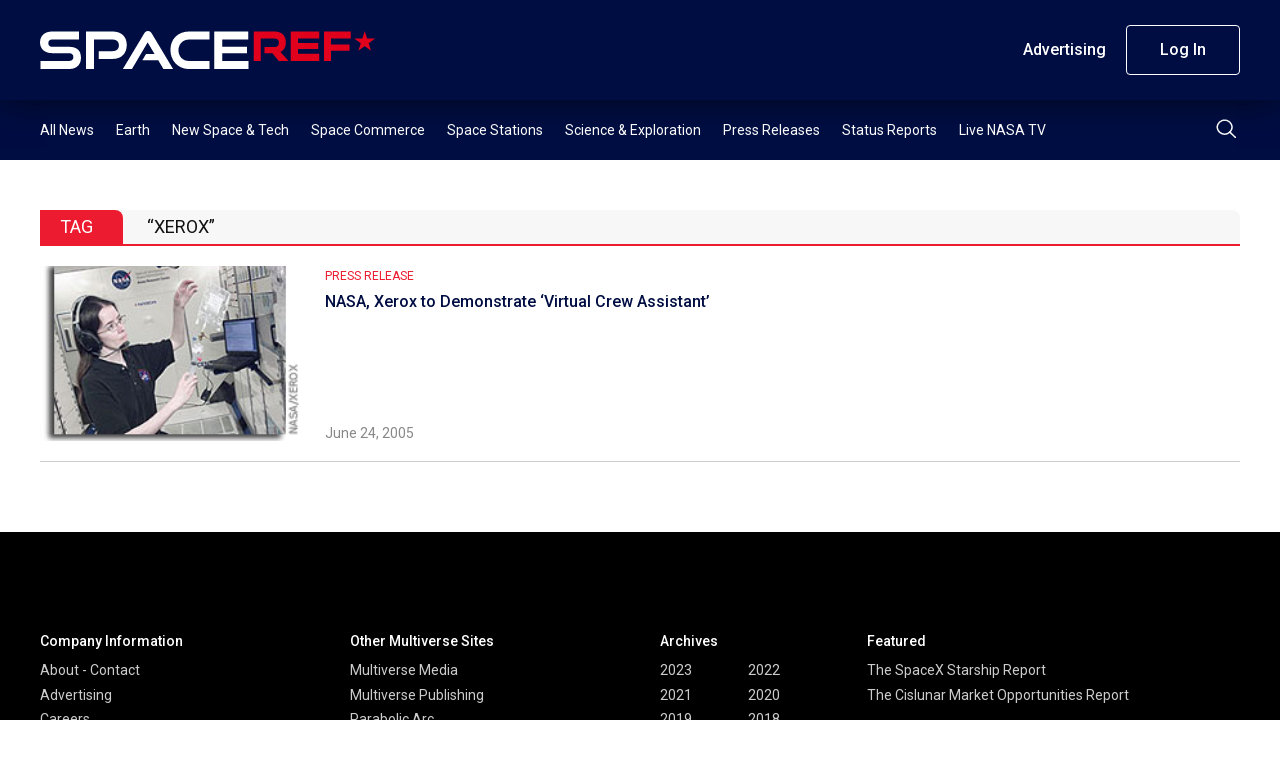

--- FILE ---
content_type: text/html; charset=UTF-8
request_url: https://spaceref.com/tag/xerox/
body_size: 9186
content:
<!DOCTYPE html>
<html lang="en-US">
    <head>
        <meta charset="utf-8" />
        <meta name="viewport" content="width=device-width, initial-scale=1" />
        <link rel="stylesheet" href="https://s45588.pcdn.co/wp-content/themes/spaceref-1.2/css/style.min3.css" />
        <title>Xerox Archives - SpaceRef</title>
        <meta name="description" content="Space news and reference site." />
        <link rel="icon" href="https://s45588.pcdn.co/wp-content/themes/spaceref-1.2/favicon-32x32.png" sizes="32x32" type="image/png" />
        <link rel="icon" href="https://s45588.pcdn.co/wp-content/themes/spaceref-1.2/favicon-16x16.png" sizes="16x16" type="image/png" />
        <meta name="format-detection" content="telephone=no" />
        <meta name="format-detection" content="address=no" />

        
        <!-- Global site tag (gtag.js) - Google Analytics -->
        <script async src="https://www.googletagmanager.com/gtag/js?id=UA-669359-1"></script>
        <script>
            window.dataLayer = window.dataLayer || [];
            function gtag(){dataLayer.push(arguments);}
            gtag('js', new Date());

            gtag('config', 'UA-669359-1');
        </script>

        <meta name='robots' content='index, follow, max-image-preview:large, max-snippet:-1, max-video-preview:-1' />
	<style>img:is([sizes="auto" i], [sizes^="auto," i]) { contain-intrinsic-size: 3000px 1500px }</style>
	
	<!-- This site is optimized with the Yoast SEO Premium plugin v21.6 (Yoast SEO v25.3) - https://yoast.com/wordpress/plugins/seo/ -->
	<link rel="canonical" href="https://spaceref.com/tag/xerox/" />
	<meta property="og:locale" content="en_US" />
	<meta property="og:type" content="article" />
	<meta property="og:title" content="Xerox Archives" />
	<meta property="og:url" content="https://spaceref.com/tag/xerox/" />
	<meta property="og:site_name" content="SpaceRef" />
	<meta name="twitter:card" content="summary_large_image" />
	<script type="application/ld+json" class="yoast-schema-graph">{"@context":"https://schema.org","@graph":[{"@type":"CollectionPage","@id":"https://spaceref.com/tag/xerox/","url":"https://spaceref.com/tag/xerox/","name":"Xerox Archives - SpaceRef","isPartOf":{"@id":"https://spaceref.com/#website"},"primaryImageOfPage":{"@id":"https://spaceref.com/tag/xerox/#primaryimage"},"image":{"@id":"https://spaceref.com/tag/xerox/#primaryimage"},"thumbnailUrl":"","breadcrumb":{"@id":"https://spaceref.com/tag/xerox/#breadcrumb"},"inLanguage":"en-US"},{"@type":"ImageObject","inLanguage":"en-US","@id":"https://spaceref.com/tag/xerox/#primaryimage","url":"","contentUrl":""},{"@type":"BreadcrumbList","@id":"https://spaceref.com/tag/xerox/#breadcrumb","itemListElement":[{"@type":"ListItem","position":1,"name":"Home","item":"https://spaceref.com/"},{"@type":"ListItem","position":2,"name":"Xerox"}]},{"@type":"WebSite","@id":"https://spaceref.com/#website","url":"https://spaceref.com/","name":"SpaceRef","description":"Space news and reference site.","potentialAction":[{"@type":"SearchAction","target":{"@type":"EntryPoint","urlTemplate":"https://spaceref.com/?s={search_term_string}"},"query-input":{"@type":"PropertyValueSpecification","valueRequired":true,"valueName":"search_term_string"}}],"inLanguage":"en-US"}]}</script>
	<!-- / Yoast SEO Premium plugin. -->


<link rel='dns-prefetch' href='//static.addtoany.com' />
<link rel="alternate" type="application/rss+xml" title="SpaceRef &raquo; Xerox Tag Feed" href="https://spaceref.com/tag/xerox/feed/" />
<script type="text/javascript">
/* <![CDATA[ */
window._wpemojiSettings = {"baseUrl":"https:\/\/s.w.org\/images\/core\/emoji\/16.0.1\/72x72\/","ext":".png","svgUrl":"https:\/\/s.w.org\/images\/core\/emoji\/16.0.1\/svg\/","svgExt":".svg","source":{"concatemoji":"https:\/\/s45588.pcdn.co\/wp-includes\/js\/wp-emoji-release.min.js?ver=6.8.3"}};
/*! This file is auto-generated */
!function(s,n){var o,i,e;function c(e){try{var t={supportTests:e,timestamp:(new Date).valueOf()};sessionStorage.setItem(o,JSON.stringify(t))}catch(e){}}function p(e,t,n){e.clearRect(0,0,e.canvas.width,e.canvas.height),e.fillText(t,0,0);var t=new Uint32Array(e.getImageData(0,0,e.canvas.width,e.canvas.height).data),a=(e.clearRect(0,0,e.canvas.width,e.canvas.height),e.fillText(n,0,0),new Uint32Array(e.getImageData(0,0,e.canvas.width,e.canvas.height).data));return t.every(function(e,t){return e===a[t]})}function u(e,t){e.clearRect(0,0,e.canvas.width,e.canvas.height),e.fillText(t,0,0);for(var n=e.getImageData(16,16,1,1),a=0;a<n.data.length;a++)if(0!==n.data[a])return!1;return!0}function f(e,t,n,a){switch(t){case"flag":return n(e,"\ud83c\udff3\ufe0f\u200d\u26a7\ufe0f","\ud83c\udff3\ufe0f\u200b\u26a7\ufe0f")?!1:!n(e,"\ud83c\udde8\ud83c\uddf6","\ud83c\udde8\u200b\ud83c\uddf6")&&!n(e,"\ud83c\udff4\udb40\udc67\udb40\udc62\udb40\udc65\udb40\udc6e\udb40\udc67\udb40\udc7f","\ud83c\udff4\u200b\udb40\udc67\u200b\udb40\udc62\u200b\udb40\udc65\u200b\udb40\udc6e\u200b\udb40\udc67\u200b\udb40\udc7f");case"emoji":return!a(e,"\ud83e\udedf")}return!1}function g(e,t,n,a){var r="undefined"!=typeof WorkerGlobalScope&&self instanceof WorkerGlobalScope?new OffscreenCanvas(300,150):s.createElement("canvas"),o=r.getContext("2d",{willReadFrequently:!0}),i=(o.textBaseline="top",o.font="600 32px Arial",{});return e.forEach(function(e){i[e]=t(o,e,n,a)}),i}function t(e){var t=s.createElement("script");t.src=e,t.defer=!0,s.head.appendChild(t)}"undefined"!=typeof Promise&&(o="wpEmojiSettingsSupports",i=["flag","emoji"],n.supports={everything:!0,everythingExceptFlag:!0},e=new Promise(function(e){s.addEventListener("DOMContentLoaded",e,{once:!0})}),new Promise(function(t){var n=function(){try{var e=JSON.parse(sessionStorage.getItem(o));if("object"==typeof e&&"number"==typeof e.timestamp&&(new Date).valueOf()<e.timestamp+604800&&"object"==typeof e.supportTests)return e.supportTests}catch(e){}return null}();if(!n){if("undefined"!=typeof Worker&&"undefined"!=typeof OffscreenCanvas&&"undefined"!=typeof URL&&URL.createObjectURL&&"undefined"!=typeof Blob)try{var e="postMessage("+g.toString()+"("+[JSON.stringify(i),f.toString(),p.toString(),u.toString()].join(",")+"));",a=new Blob([e],{type:"text/javascript"}),r=new Worker(URL.createObjectURL(a),{name:"wpTestEmojiSupports"});return void(r.onmessage=function(e){c(n=e.data),r.terminate(),t(n)})}catch(e){}c(n=g(i,f,p,u))}t(n)}).then(function(e){for(var t in e)n.supports[t]=e[t],n.supports.everything=n.supports.everything&&n.supports[t],"flag"!==t&&(n.supports.everythingExceptFlag=n.supports.everythingExceptFlag&&n.supports[t]);n.supports.everythingExceptFlag=n.supports.everythingExceptFlag&&!n.supports.flag,n.DOMReady=!1,n.readyCallback=function(){n.DOMReady=!0}}).then(function(){return e}).then(function(){var e;n.supports.everything||(n.readyCallback(),(e=n.source||{}).concatemoji?t(e.concatemoji):e.wpemoji&&e.twemoji&&(t(e.twemoji),t(e.wpemoji)))}))}((window,document),window._wpemojiSettings);
/* ]]> */
</script>
<style id='wp-emoji-styles-inline-css' type='text/css'>

	img.wp-smiley, img.emoji {
		display: inline !important;
		border: none !important;
		box-shadow: none !important;
		height: 1em !important;
		width: 1em !important;
		margin: 0 0.07em !important;
		vertical-align: -0.1em !important;
		background: none !important;
		padding: 0 !important;
	}
</style>
<link rel='stylesheet' id='wp-block-library-css' href='https://s45588.pcdn.co/wp-includes/css/dist/block-library/style.min.css?ver=6.8.3' type='text/css' media='all' />
<style id='classic-theme-styles-inline-css' type='text/css'>
/*! This file is auto-generated */
.wp-block-button__link{color:#fff;background-color:#32373c;border-radius:9999px;box-shadow:none;text-decoration:none;padding:calc(.667em + 2px) calc(1.333em + 2px);font-size:1.125em}.wp-block-file__button{background:#32373c;color:#fff;text-decoration:none}
</style>
<style id='global-styles-inline-css' type='text/css'>
:root{--wp--preset--aspect-ratio--square: 1;--wp--preset--aspect-ratio--4-3: 4/3;--wp--preset--aspect-ratio--3-4: 3/4;--wp--preset--aspect-ratio--3-2: 3/2;--wp--preset--aspect-ratio--2-3: 2/3;--wp--preset--aspect-ratio--16-9: 16/9;--wp--preset--aspect-ratio--9-16: 9/16;--wp--preset--color--black: #000000;--wp--preset--color--cyan-bluish-gray: #abb8c3;--wp--preset--color--white: #ffffff;--wp--preset--color--pale-pink: #f78da7;--wp--preset--color--vivid-red: #cf2e2e;--wp--preset--color--luminous-vivid-orange: #ff6900;--wp--preset--color--luminous-vivid-amber: #fcb900;--wp--preset--color--light-green-cyan: #7bdcb5;--wp--preset--color--vivid-green-cyan: #00d084;--wp--preset--color--pale-cyan-blue: #8ed1fc;--wp--preset--color--vivid-cyan-blue: #0693e3;--wp--preset--color--vivid-purple: #9b51e0;--wp--preset--gradient--vivid-cyan-blue-to-vivid-purple: linear-gradient(135deg,rgba(6,147,227,1) 0%,rgb(155,81,224) 100%);--wp--preset--gradient--light-green-cyan-to-vivid-green-cyan: linear-gradient(135deg,rgb(122,220,180) 0%,rgb(0,208,130) 100%);--wp--preset--gradient--luminous-vivid-amber-to-luminous-vivid-orange: linear-gradient(135deg,rgba(252,185,0,1) 0%,rgba(255,105,0,1) 100%);--wp--preset--gradient--luminous-vivid-orange-to-vivid-red: linear-gradient(135deg,rgba(255,105,0,1) 0%,rgb(207,46,46) 100%);--wp--preset--gradient--very-light-gray-to-cyan-bluish-gray: linear-gradient(135deg,rgb(238,238,238) 0%,rgb(169,184,195) 100%);--wp--preset--gradient--cool-to-warm-spectrum: linear-gradient(135deg,rgb(74,234,220) 0%,rgb(151,120,209) 20%,rgb(207,42,186) 40%,rgb(238,44,130) 60%,rgb(251,105,98) 80%,rgb(254,248,76) 100%);--wp--preset--gradient--blush-light-purple: linear-gradient(135deg,rgb(255,206,236) 0%,rgb(152,150,240) 100%);--wp--preset--gradient--blush-bordeaux: linear-gradient(135deg,rgb(254,205,165) 0%,rgb(254,45,45) 50%,rgb(107,0,62) 100%);--wp--preset--gradient--luminous-dusk: linear-gradient(135deg,rgb(255,203,112) 0%,rgb(199,81,192) 50%,rgb(65,88,208) 100%);--wp--preset--gradient--pale-ocean: linear-gradient(135deg,rgb(255,245,203) 0%,rgb(182,227,212) 50%,rgb(51,167,181) 100%);--wp--preset--gradient--electric-grass: linear-gradient(135deg,rgb(202,248,128) 0%,rgb(113,206,126) 100%);--wp--preset--gradient--midnight: linear-gradient(135deg,rgb(2,3,129) 0%,rgb(40,116,252) 100%);--wp--preset--font-size--small: 13px;--wp--preset--font-size--medium: 20px;--wp--preset--font-size--large: 36px;--wp--preset--font-size--x-large: 42px;--wp--preset--spacing--20: 0.44rem;--wp--preset--spacing--30: 0.67rem;--wp--preset--spacing--40: 1rem;--wp--preset--spacing--50: 1.5rem;--wp--preset--spacing--60: 2.25rem;--wp--preset--spacing--70: 3.38rem;--wp--preset--spacing--80: 5.06rem;--wp--preset--shadow--natural: 6px 6px 9px rgba(0, 0, 0, 0.2);--wp--preset--shadow--deep: 12px 12px 50px rgba(0, 0, 0, 0.4);--wp--preset--shadow--sharp: 6px 6px 0px rgba(0, 0, 0, 0.2);--wp--preset--shadow--outlined: 6px 6px 0px -3px rgba(255, 255, 255, 1), 6px 6px rgba(0, 0, 0, 1);--wp--preset--shadow--crisp: 6px 6px 0px rgba(0, 0, 0, 1);}:where(.is-layout-flex){gap: 0.5em;}:where(.is-layout-grid){gap: 0.5em;}body .is-layout-flex{display: flex;}.is-layout-flex{flex-wrap: wrap;align-items: center;}.is-layout-flex > :is(*, div){margin: 0;}body .is-layout-grid{display: grid;}.is-layout-grid > :is(*, div){margin: 0;}:where(.wp-block-columns.is-layout-flex){gap: 2em;}:where(.wp-block-columns.is-layout-grid){gap: 2em;}:where(.wp-block-post-template.is-layout-flex){gap: 1.25em;}:where(.wp-block-post-template.is-layout-grid){gap: 1.25em;}.has-black-color{color: var(--wp--preset--color--black) !important;}.has-cyan-bluish-gray-color{color: var(--wp--preset--color--cyan-bluish-gray) !important;}.has-white-color{color: var(--wp--preset--color--white) !important;}.has-pale-pink-color{color: var(--wp--preset--color--pale-pink) !important;}.has-vivid-red-color{color: var(--wp--preset--color--vivid-red) !important;}.has-luminous-vivid-orange-color{color: var(--wp--preset--color--luminous-vivid-orange) !important;}.has-luminous-vivid-amber-color{color: var(--wp--preset--color--luminous-vivid-amber) !important;}.has-light-green-cyan-color{color: var(--wp--preset--color--light-green-cyan) !important;}.has-vivid-green-cyan-color{color: var(--wp--preset--color--vivid-green-cyan) !important;}.has-pale-cyan-blue-color{color: var(--wp--preset--color--pale-cyan-blue) !important;}.has-vivid-cyan-blue-color{color: var(--wp--preset--color--vivid-cyan-blue) !important;}.has-vivid-purple-color{color: var(--wp--preset--color--vivid-purple) !important;}.has-black-background-color{background-color: var(--wp--preset--color--black) !important;}.has-cyan-bluish-gray-background-color{background-color: var(--wp--preset--color--cyan-bluish-gray) !important;}.has-white-background-color{background-color: var(--wp--preset--color--white) !important;}.has-pale-pink-background-color{background-color: var(--wp--preset--color--pale-pink) !important;}.has-vivid-red-background-color{background-color: var(--wp--preset--color--vivid-red) !important;}.has-luminous-vivid-orange-background-color{background-color: var(--wp--preset--color--luminous-vivid-orange) !important;}.has-luminous-vivid-amber-background-color{background-color: var(--wp--preset--color--luminous-vivid-amber) !important;}.has-light-green-cyan-background-color{background-color: var(--wp--preset--color--light-green-cyan) !important;}.has-vivid-green-cyan-background-color{background-color: var(--wp--preset--color--vivid-green-cyan) !important;}.has-pale-cyan-blue-background-color{background-color: var(--wp--preset--color--pale-cyan-blue) !important;}.has-vivid-cyan-blue-background-color{background-color: var(--wp--preset--color--vivid-cyan-blue) !important;}.has-vivid-purple-background-color{background-color: var(--wp--preset--color--vivid-purple) !important;}.has-black-border-color{border-color: var(--wp--preset--color--black) !important;}.has-cyan-bluish-gray-border-color{border-color: var(--wp--preset--color--cyan-bluish-gray) !important;}.has-white-border-color{border-color: var(--wp--preset--color--white) !important;}.has-pale-pink-border-color{border-color: var(--wp--preset--color--pale-pink) !important;}.has-vivid-red-border-color{border-color: var(--wp--preset--color--vivid-red) !important;}.has-luminous-vivid-orange-border-color{border-color: var(--wp--preset--color--luminous-vivid-orange) !important;}.has-luminous-vivid-amber-border-color{border-color: var(--wp--preset--color--luminous-vivid-amber) !important;}.has-light-green-cyan-border-color{border-color: var(--wp--preset--color--light-green-cyan) !important;}.has-vivid-green-cyan-border-color{border-color: var(--wp--preset--color--vivid-green-cyan) !important;}.has-pale-cyan-blue-border-color{border-color: var(--wp--preset--color--pale-cyan-blue) !important;}.has-vivid-cyan-blue-border-color{border-color: var(--wp--preset--color--vivid-cyan-blue) !important;}.has-vivid-purple-border-color{border-color: var(--wp--preset--color--vivid-purple) !important;}.has-vivid-cyan-blue-to-vivid-purple-gradient-background{background: var(--wp--preset--gradient--vivid-cyan-blue-to-vivid-purple) !important;}.has-light-green-cyan-to-vivid-green-cyan-gradient-background{background: var(--wp--preset--gradient--light-green-cyan-to-vivid-green-cyan) !important;}.has-luminous-vivid-amber-to-luminous-vivid-orange-gradient-background{background: var(--wp--preset--gradient--luminous-vivid-amber-to-luminous-vivid-orange) !important;}.has-luminous-vivid-orange-to-vivid-red-gradient-background{background: var(--wp--preset--gradient--luminous-vivid-orange-to-vivid-red) !important;}.has-very-light-gray-to-cyan-bluish-gray-gradient-background{background: var(--wp--preset--gradient--very-light-gray-to-cyan-bluish-gray) !important;}.has-cool-to-warm-spectrum-gradient-background{background: var(--wp--preset--gradient--cool-to-warm-spectrum) !important;}.has-blush-light-purple-gradient-background{background: var(--wp--preset--gradient--blush-light-purple) !important;}.has-blush-bordeaux-gradient-background{background: var(--wp--preset--gradient--blush-bordeaux) !important;}.has-luminous-dusk-gradient-background{background: var(--wp--preset--gradient--luminous-dusk) !important;}.has-pale-ocean-gradient-background{background: var(--wp--preset--gradient--pale-ocean) !important;}.has-electric-grass-gradient-background{background: var(--wp--preset--gradient--electric-grass) !important;}.has-midnight-gradient-background{background: var(--wp--preset--gradient--midnight) !important;}.has-small-font-size{font-size: var(--wp--preset--font-size--small) !important;}.has-medium-font-size{font-size: var(--wp--preset--font-size--medium) !important;}.has-large-font-size{font-size: var(--wp--preset--font-size--large) !important;}.has-x-large-font-size{font-size: var(--wp--preset--font-size--x-large) !important;}
:where(.wp-block-post-template.is-layout-flex){gap: 1.25em;}:where(.wp-block-post-template.is-layout-grid){gap: 1.25em;}
:where(.wp-block-columns.is-layout-flex){gap: 2em;}:where(.wp-block-columns.is-layout-grid){gap: 2em;}
:root :where(.wp-block-pullquote){font-size: 1.5em;line-height: 1.6;}
</style>
<link rel='stylesheet' id='pmpro_frontend_base-css' href='https://s45588.pcdn.co/wp-content/plugins/paid-memberships-pro/css/frontend/base.css?ver=3.4.7' type='text/css' media='all' />
<link rel='stylesheet' id='pmpro_frontend_variation_1-css' href='https://s45588.pcdn.co/wp-content/plugins/paid-memberships-pro/css/frontend/variation_1.css?ver=3.4.7' type='text/css' media='all' />
<link rel='stylesheet' id='pmprorh_frontend-css' href='https://s45588.pcdn.co/wp-content/plugins/pmpro-mailchimp/css/pmpromc.css?ver=6.8.3' type='text/css' media='all' />
<link rel='stylesheet' id='addtoany-css' href='https://s45588.pcdn.co/wp-content/plugins/add-to-any/addtoany.min.css?ver=1.16' type='text/css' media='all' />
<script type="text/javascript" id="addtoany-core-js-before">
/* <![CDATA[ */
window.a2a_config=window.a2a_config||{};a2a_config.callbacks=[];a2a_config.overlays=[];a2a_config.templates={};
/* ]]> */
</script>
<script type="text/javascript" defer src="https://static.addtoany.com/menu/page.js" id="addtoany-core-js"></script>
<script type="text/javascript" src="https://s45588.pcdn.co/wp-includes/js/jquery/jquery.min.js?ver=3.7.1" id="jquery-core-js"></script>
<script type="text/javascript" src="https://s45588.pcdn.co/wp-includes/js/jquery/jquery-migrate.min.js?ver=3.4.1" id="jquery-migrate-js"></script>
<script type="text/javascript" defer src="https://s45588.pcdn.co/wp-content/plugins/add-to-any/addtoany.min.js?ver=1.1" id="addtoany-jquery-js"></script>
<link rel="https://api.w.org/" href="https://spaceref.com/wp-json/" /><link rel="alternate" title="JSON" type="application/json" href="https://spaceref.com/wp-json/wp/v2/tags/27541" /><link rel="EditURI" type="application/rsd+xml" title="RSD" href="https://spaceref.com/xmlrpc.php?rsd" />
<meta name="generator" content="WordPress 6.8.3" />

<!-- This site is using AdRotate Professional v5.13.1 to display their advertisements - https://ajdg.solutions/ -->
<!-- AdRotate CSS -->
<style type="text/css" media="screen">
	.g { margin:0px; padding:0px; overflow:hidden; line-height:1; zoom:1; }
	.g img { height:auto; }
	.g-col { position:relative; float:left; }
	.g-col:first-child { margin-left: 0; }
	.g-col:last-child { margin-right: 0; }
	.woocommerce-page .g, .bbpress-wrapper .g { margin: 20px auto; clear:both; }
	@media only screen and (max-width: 480px) {
		.g-col, .g-dyn, .g-single { width:100%; margin-left:0; margin-right:0; }
		.woocommerce-page .g, .bbpress-wrapper .g { margin: 10px auto; }
	}
</style>
<!-- /AdRotate CSS -->

<style id="pmpro_colors">:root {
	--pmpro--color--base: #ffffff;
	--pmpro--color--contrast: #222222;
	--pmpro--color--accent: #0c3d54;
	--pmpro--color--accent--variation: hsl( 199,75%,28.5% );
	--pmpro--color--border--variation: hsl( 0,0%,91% );
}</style><meta name="tec-api-version" content="v1"><meta name="tec-api-origin" content="https://spaceref.com"><link rel="alternate" href="https://spaceref.com/wp-json/tribe/events/v1/events/?tags=xerox" />    </head>
    <body>
        <main class="main-site">
            <header class="header-site">
                <div class="header-top">
                    <div class="container">
                        <div class="row align-items-center">
                            <div class="col">
                                <div class="header-logo">
                                    <a class="d-block" href="https://spaceref.com">
                                        <img src="https://s45588.pcdn.co/wp-content/themes/spaceref-1.2/images/logo.svg" alt="SPACEREF" class="img" />
                                    </a>
                                </div>
                            </div>
                            <!-- /.col -->
                            <div class="col-auto header-toolbar-col">
                                <nav class="header-toolbar">
                                    <ul class="header-toolbar-list d-flex align-items-center list-clear">
                                        <li><a href="/advertising/" class="button button-transparent">Advertising</a></li>
                                                                                    <li><a href="/login/" class="button button-ghost">Log In</a></li>
                                                                                                                    </ul>
                                </nav>
                            </div>
                            <!-- /.col -->
                            <a href="#" class="navigation-toggle">
                                <span class="navigation-toggle-icon"></span>
                            </a>
                        </div>
                        <!-- /.row -->
                    </div>
                    <!-- /.container -->
                </div>
                <!-- /.header-top -->
                <div class="header-bottom">
                    <div class="container">
                        <div class="row align-items-center">
                            <div class="col">
                                <nav class="header-menu">
                                    <ul id="menu-primary" class="header-menu-list d-flex list-clear"><li id="menu-item-208388" class="menu-item menu-item-type-custom menu-item-object-custom menu-item-208388"><a href="https://spaceref.com/2023/">All News</a></li>
<li id="menu-item-172889" class="menu-item menu-item-type-taxonomy menu-item-object-category menu-item-172889"><a href="https://spaceref.com/earth/">Earth</a></li>
<li id="menu-item-172886" class="menu-item menu-item-type-taxonomy menu-item-object-category menu-item-172886"><a href="https://spaceref.com/newspace-and-tech/">New Space &#038; Tech</a></li>
<li id="menu-item-172888" class="menu-item menu-item-type-taxonomy menu-item-object-category menu-item-172888"><a href="https://spaceref.com/space-commerce/">Space Commerce</a></li>
<li id="menu-item-172887" class="menu-item menu-item-type-taxonomy menu-item-object-category menu-item-172887"><a href="https://spaceref.com/space-stations/">Space Stations</a></li>
<li id="menu-item-172885" class="menu-item menu-item-type-taxonomy menu-item-object-category menu-item-172885"><a href="https://spaceref.com/science-and-exploration/">Science &#038; Exploration</a></li>
<li id="menu-item-173048" class="menu-item menu-item-type-taxonomy menu-item-object-category menu-item-173048"><a href="https://spaceref.com/press-release/">Press Releases</a></li>
<li id="menu-item-173047" class="menu-item menu-item-type-taxonomy menu-item-object-category menu-item-173047"><a href="https://spaceref.com/status-report/">Status Reports</a></li>
<li id="menu-item-201182" class="menu-item menu-item-type-post_type menu-item-object-page menu-item-201182"><a href="https://spaceref.com/live-nasa-tv/">Live NASA TV</a></li>
</ul>                                </nav>
                            </div>
                            <!-- /.col -->
                            <div class="col-auto">
                                <div class="header-search">
                                    <button class="header-search-button" type="submit">
                                        <img src="https://s45588.pcdn.co/wp-content/themes/spaceref-1.2/images/search.svg" alt="Search" class="d-block" />
                                    </button>
                                </div>
                            </div>
                            <!-- /.col -->
                        </div>
                        <!-- /.row -->
                    </div>
                    <!-- /.container -->
                    <div class="header-search-panel">
                        <div class="container">
                            <div class="row">
                                <div class="col-12">
                                    <form role="search" method="get" id="search-form" action="https://spaceref.com/">
                                        <div class="header-search-columns">
                                            <input type="text" id="search" name="s" class="header-search-text" placeholder="Type a keyword" required value="" />
                                            <input type="hidden" />
                                            <a class="header-search-close" type="submit">
                                                <img src="https://s45588.pcdn.co/wp-content/themes/spaceref-1.2/images/close.svg" alt="close" class="d-block" />
                                            </a>
                                        </div>
                                    </form>
                                </div>
                                <!-- /.col -->
                            </div>
                            <!-- /.row -->
                        </div>
                        <!-- /.container -->
                    </div>
                    <!-- /.header-search-panel -->
                </div>
                <!-- /.header-bottom -->
            </header>
            <div class="header-push"></div>
            <div class="navigation-mobile">
                <div class="container">
                    <div class="row">
                        <div class="col-12">
                            <ul id="menu-primary-1" class="navigation-mobile-primary list-clear"><li class="menu-item menu-item-type-custom menu-item-object-custom menu-item-208388"><a href="https://spaceref.com/2023/">All News</a></li>
<li class="menu-item menu-item-type-taxonomy menu-item-object-category menu-item-172889"><a href="https://spaceref.com/earth/">Earth</a></li>
<li class="menu-item menu-item-type-taxonomy menu-item-object-category menu-item-172886"><a href="https://spaceref.com/newspace-and-tech/">New Space &#038; Tech</a></li>
<li class="menu-item menu-item-type-taxonomy menu-item-object-category menu-item-172888"><a href="https://spaceref.com/space-commerce/">Space Commerce</a></li>
<li class="menu-item menu-item-type-taxonomy menu-item-object-category menu-item-172887"><a href="https://spaceref.com/space-stations/">Space Stations</a></li>
<li class="menu-item menu-item-type-taxonomy menu-item-object-category menu-item-172885"><a href="https://spaceref.com/science-and-exploration/">Science &#038; Exploration</a></li>
<li class="menu-item menu-item-type-taxonomy menu-item-object-category menu-item-173048"><a href="https://spaceref.com/press-release/">Press Releases</a></li>
<li class="menu-item menu-item-type-taxonomy menu-item-object-category menu-item-173047"><a href="https://spaceref.com/status-report/">Status Reports</a></li>
<li class="menu-item menu-item-type-post_type menu-item-object-page menu-item-201182"><a href="https://spaceref.com/live-nasa-tv/">Live NASA TV</a></li>
</ul>                            <style>.navigation-mobile-search-wrapper{margin-bottom:3rem;margin-top:4rem;position:relative}.header-mobile-search-text{background:var(--white);height:4.6rem;padding:0 4.6rem 0 1.6rem;border-radius:2.3rem;border:1px solid var(--white)}.header-mobile-search-button{position:absolute;right:0;top:0;width:4.6rem;height:4.6rem;border:0;background:0 0}.header-mobile-search-button img{display:block;margin:0 auto}</style>
                            <div class="navigation-mobile-search-wrapper">
                                <form role="search" method="get" id="search-form" action="https://spaceref.com/">
                                    <div class="header-mobile-search-columns">
                                        <input type="text" id="search" name="s" class="header-mobile-search-text" placeholder="Search" required value="" />
                                        <button class="header-mobile-search-button" type="submit">
                                            <img src="https://s45588.pcdn.co/wp-content/themes/spaceref-1.2/images/search-dark.svg" alt="Search" class="d-block" />
                                        </button>
                                    </div>
                                </form>
                            </div>
                            <ul class="navigation-mobile-secondary list-clear">
                                <li><a href="/advertising/" class="button button-transparent">Advertising</a></li>
                                                                    <li><a href="/login/" class="button button-ghost">Log In</a></li>
                                                                                            </ul>
                        </div>
                        <!-- /.col -->
                    </div>
                    <!-- /.row -->
                </div>
                <!-- /.container -->
            </div>
            <!-- /.navigation-mobile -->
            <div class="content-site">    <div class="search-results">
        <div class="container">
            <div class="row">
                <div class="col-12">
                    <div class="global-title">
                        <div class="global-title-wrap">TAG</div>
                        <div class="global-title-value">
                            “Xerox”                        </div>
                    </div>
                                                                        <article class="article-line">
            <div class="article-thumb">
            <a class="d-block" href="https://spaceref.com/press-release/nasa-xerox-to-demonstrate-virtual-crew-assistant/">
                <img src="https://media2.spaceref.com/news/2005/xerox.nasa.jpg" alt="NASA, Xerox to Demonstrate &#8216;Virtual Crew Assistant&#8217;" class="img" loading="lazy" />
            </a>
        </div>
        <!-- /.article-thumb -->
        <div class="article-content">
        <div class="article-content-top">
            <div class="article-category">
                                                                            <a href="/press-release/">Press Release</a>
                                                </div>
            <div class="article-title">
                <a href="https://spaceref.com/press-release/nasa-xerox-to-demonstrate-virtual-crew-assistant/">
                                        NASA, Xerox to Demonstrate &#8216;Virtual Crew Assistant&#8217;                </a>
            </div>
        </div>
        <div class="article-toolbar">
            <ul class="article-toolbar-list list-clear d-flex">
                                                <li>
                    June 24, 2005                </li>
            </ul>
        </div>
    </div>
    <!-- /.article-content -->
</article>                                                                                    </div>
                <!-- /.col -->
            </div>
            <!-- /.row -->
        </div>
        <!-- /.container -->
    </div>
    <!-- /.search-results -->
    <style>
.subscribe-radio a {
    overflow: hidden;
}
.subscribe-option-note {
    position: absolute;
    transform: rotate(45deg);
    right: -2.9rem;
    top: 2rem;
    color: var(--white);
    background-color: var(--secondary);
    width: 13rem;
    text-align: center;
    padding: 0.5rem 0;
    font-weight: bold;
    font-size: 1.2rem;
}
</style> 
<div class="subscribe ">
    <div class="container">
        <div class="row align-items-center">
            <div class="col-12 col-lg-6">
                <aside class="subscribe-sidebar">
                    <div class="subscribe-logo">
                        <img src="https://s45588.pcdn.co/wp-content/themes/spaceref-1.2/images/logo.svg" alt="SPACEREF" class="img" />
                    </div>
                                        <h5>Want the latest space news? Choose a subscription option.</h5>
                                                            <p>Whether you're looking for the latest space exploration, business, government, education, technology, policy news, opinions and more, we've got you covered. (Try us out for a month before you pay anything.)</p>
                                    </aside>
            </div>
            <!-- /.col -->
            <div class="col-12 col-lg-6">
                <div class="tab">
                    <form>
                        <ul class="subscribe-tabs tabs list-clear">
                            <li class="active">Bill Monthly</li>
                            <li>Bill Annually</li>
                        </ul>
                        <div class="subscribe-title">Subscription Options</div>
                        <div class="box visible">
                                                    </div>
                        <!-- /.box -->
                        <div class="box">
                                                    </div>
                        <!-- /.box -->
                    </form>
                </div>
                <!-- /.tab -->
            </div>
            <!-- /.col -->
        </div>
        <!-- /.row -->
    </div>
    <!-- /.container -->
</div>
<!-- /.subscribe -->            </div>
            <footer class="footer-site">
                <div class="container">
                    <div class="row">
                        <div class="col-12 col-sm-6 col-md-4 col-lg-3">
                                                            <div class="footer-title">Company Information</div>
                                                                                        <ul class="footer-list list-clear">
                                                                                                                        <li><a href="https://spaceref.com/about/" target="_self">About - Contact</a></li>
                                                                                                                                                                <li><a href="https://spaceref.com/advertising/" target="_self">Advertising</a></li>
                                                                                                                                                                <li><a href="https://spaceref.com/employment/" target="_self">Careers</a></li>
                                                                                                                                                                <li><a href="https://spaceref.com/copyright/" target="_self">Copyright</a></li>
                                                                                                                                                                <li><a href="https://spaceref.com/privacy-policy/" target="_self">Privacy Policy</a></li>
                                                                                                                                                                <li><a href="https://spaceref.com/terms-of-use/" target="_self">Terms of Use</a></li>
                                                                                                            </ul>
                                                    </div>
                        <!-- /.col -->
                        <div class="col-12 col-sm-6 col-md-4 col-lg-3">
                                                            <div class="footer-title">Other Multiverse Sites</div>
                                                                                        <ul class="footer-list list-clear">
                                                                                                                        <li><a href="https://multiverse.media/" target="_blank">Multiverse Media</a></li>
                                                                                                                                                                <li><a href="https://multiversepublishingllc.com/" target="_blank">Multiverse Publishing</a></li>
                                                                                                                                                                <li><a href="https://parabolicarc.com" target="_blank">Parabolic Arc</a></li>
                                                                                                                                                                <li><a href="https://2211.world/" target="_blank">2211.World - Space Philosophy</a></li>
                                                                                                                                                                <li><a href="https://thehighfrontiermovie.com/" target="_blank">The High Frontier: The Untold Story of Gerard K. O’Neill</a></li>
                                                                                                            </ul>
                                                    </div>
                        <!-- /.col -->
                        <div class="col-12 col-sm-6 col-md-4 col-lg-2">
                                                            <div class="footer-title">Archives</div>
                                                                                        <ul class="footer-list footer-list-2 list-clear">
                                                                                                                        <li><a href="/2023/" target="_self">2023</a></li>
                                                                                                                                                                <li><a href="/2022/" target="_self">2022</a></li>
                                                                                                                                                                <li><a href="/2021/" target="_self">2021</a></li>
                                                                                                                                                                <li><a href="/2020/" target="_self">2020</a></li>
                                                                                                                                                                <li><a href="/2019/" target="_self">2019</a></li>
                                                                                                                                                                <li><a href="/2018/" target="_self">2018</a></li>
                                                                                                                                                                <li><a href="/2017/" target="_self">2017</a></li>
                                                                                                                                                                <li><a href="/2016/" target="_self">2016</a></li>
                                                                                                                                                                <li><a href="/2015/" target="_self">2015</a></li>
                                                                                                                                                                <li><a href="/2014/" target="_self">2014</a></li>
                                                                                                                                                                <li><a href="/2013/" target="_self">2013</a></li>
                                                                                                                                                                <li><a href="/2012/" target="_self">2012</a></li>
                                                                                                            </ul>
                                                    </div>
                        <div class="col-12 col-lg-4">
                                                            <div class="footer-title">Featured</div>
                                                                                        <ul class="footer-list list-clear">
                                                                                                                        <li><a href="https://starshipreport.com/" target="_blank">The SpaceX Starship Report</a></li>
                                                                                                                                                                <li><a href="https://cislunar.report/" target="_blank">The Cislunar Market Opportunities Report</a></li>
                                                                                                            </ul>
                                                    </div>
                    </div>
                    <!-- /.row -->
                    <div class="row align-items-center">
                        <div class="col-sm-auto">
                            <div class="footer-logo">
                                <a class="d-block" href="https://spaceref.com">
                                    <img src="https://s45588.pcdn.co/wp-content/themes/spaceref-1.2/images/logo-small.svg" alt="SPACEREF" class="img" />
                                </a>
                            </div>
                        </div>
                        <!-- /.col -->
                        <div class="col-sm">
                            <div class="footer-copyright">
                                                                    <p>2026 Multiverse Media Inc. All rights reserved.</p>
                                                            </div>
                        </div>
                        <!-- /.col -->
                    </div>
                    <!-- /.row -->
                </div>
                <!-- /.container -->
            </footer>
        </main>
        <!-- /.main-site -->
        <script src="https://code.jquery.com/jquery-3.6.0.min.js" integrity="sha256-/xUj+3OJU5yExlq6GSYGSHk7tPXikynS7ogEvDej/m4=" crossorigin="anonymous"></script>
        <script src="https://cdn.jsdelivr.net/npm/litepicker/dist/litepicker.js"></script>
        <script src="https://s45588.pcdn.co/wp-content/themes/spaceref-1.2/js/app.js"></script>
        <script type="speculationrules">
{"prefetch":[{"source":"document","where":{"and":[{"href_matches":"\/*"},{"not":{"href_matches":["\/wp-*.php","\/wp-admin\/*","\/wp-content\/uploads\/*","\/wp-content\/*","\/wp-content\/plugins\/*","\/wp-content\/themes\/spaceref-1.2\/*","\/*\\?(.+)"]}},{"not":{"selector_matches":"a[rel~=\"nofollow\"]"}},{"not":{"selector_matches":".no-prefetch, .no-prefetch a"}}]},"eagerness":"conservative"}]}
</script>
		<!-- Memberships powered by Paid Memberships Pro v3.4.7. -->
			<script>
		( function ( body ) {
			'use strict';
			body.className = body.className.replace( /\btribe-no-js\b/, 'tribe-js' );
		} )( document.body );
		</script>
		<script> /* <![CDATA[ */var tribe_l10n_datatables = {"aria":{"sort_ascending":": activate to sort column ascending","sort_descending":": activate to sort column descending"},"length_menu":"Show _MENU_ entries","empty_table":"No data available in table","info":"Showing _START_ to _END_ of _TOTAL_ entries","info_empty":"Showing 0 to 0 of 0 entries","info_filtered":"(filtered from _MAX_ total entries)","zero_records":"No matching records found","search":"Search:","all_selected_text":"All items on this page were selected. ","select_all_link":"Select all pages","clear_selection":"Clear Selection.","pagination":{"all":"All","next":"Next","previous":"Previous"},"select":{"rows":{"0":"","_":": Selected %d rows","1":": Selected 1 row"}},"datepicker":{"dayNames":["Sunday","Monday","Tuesday","Wednesday","Thursday","Friday","Saturday"],"dayNamesShort":["Sun","Mon","Tue","Wed","Thu","Fri","Sat"],"dayNamesMin":["S","M","T","W","T","F","S"],"monthNames":["January","February","March","April","May","June","July","August","September","October","November","December"],"monthNamesShort":["January","February","March","April","May","June","July","August","September","October","November","December"],"monthNamesMin":["Jan","Feb","Mar","Apr","May","Jun","Jul","Aug","Sep","Oct","Nov","Dec"],"nextText":"Next","prevText":"Prev","currentText":"Today","closeText":"Done","today":"Today","clear":"Clear"}};/* ]]> */ </script><script type="text/javascript" id="adrotate-clicktracker-js-extra">
/* <![CDATA[ */
var click_object = {"ajax_url":"https:\/\/spaceref.com\/wp-admin\/admin-ajax.php"};
/* ]]> */
</script>
<script type="text/javascript" src="https://s45588.pcdn.co/wp-content/plugins/adrotate-pro/library/jquery.adrotate.clicktracker.js" id="adrotate-clicktracker-js"></script>
    </body>
</html>


